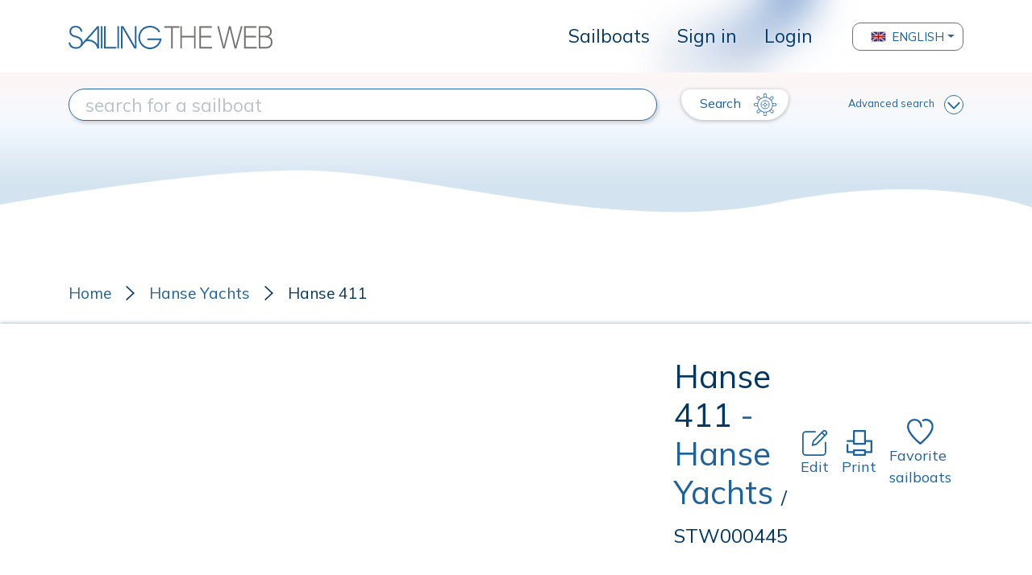

--- FILE ---
content_type: text/html; charset=UTF-8
request_url: https://www.sailingtheweb.com/en/sailboat/hanse+yachts/hanse+411
body_size: 11042
content:
<!DOCTYPE html>
<html lang="en">
<head>
    <meta charset="utf-8">
    <meta name="viewport" content="width=device-width, initial-scale=1.0, maximum-scale=1.0, user-scalable=0" />
    
    <!-- CSRF Token -->
    <meta name="csrf-token" content="dfrQ1dJE8mNrnJhgKMit19tYAdbez7ZYjMtmt57J">

    <title>Hanse 411 : STW000445 : the SailingTheWeb sailboat datasheet</title>

    <meta name="description" content="The Hanse 411 produced by the builder Hanse Yachts and designed by Judel/Vrolijk, is a cabin cruiser for cruise, rigged Sloop ... read more on Sailing The Web, the ultimate sailboat database">

    <link rel="apple-touch-icon" sizes="57x57" href="/apple-icon-57x57.png">
    <link rel="apple-touch-icon" sizes="60x60" href="/apple-icon-60x60.png">
    <link rel="apple-touch-icon" sizes="72x72" href="/apple-icon-72x72.png">
    <link rel="apple-touch-icon" sizes="76x76" href="/apple-icon-76x76.png">
    <link rel="apple-touch-icon" sizes="114x114" href="/apple-icon-114x114.png">
    <link rel="apple-touch-icon" sizes="120x120" href="/apple-icon-120x120.png">
    <link rel="apple-touch-icon" sizes="144x144" href="/apple-icon-144x144.png">
    <link rel="apple-touch-icon" sizes="152x152" href="/apple-icon-152x152.png">
    <link rel="apple-touch-icon" sizes="180x180" href="/apple-icon-180x180.png">
    <link rel="icon" type="image/png" sizes="192x192"  href="/android-icon-192x192.png">
    <link rel="icon" type="image/png" sizes="32x32" href="/favicon-32x32.png">
    <link rel="icon" type="image/png" sizes="96x96" href="/favicon-96x96.png">
    <link rel="icon" type="image/png" sizes="16x16" href="/favicon-16x16.png">
    <link rel="manifest" href="/manifest.json">
    <meta name="msapplication-TileColor" content="#ffffff">
    <meta name="msapplication-TileImage" content="/ms-icon-144x144.png">
    <meta name="theme-color" content="#ffffff">

    <link rel="stylesheet" href="https://www.sailingtheweb.com/vendor/bootstrap/css/bootstrap.min.css">
    <link rel="preconnect" href="https://fonts.googleapis.com">
    <link rel="preconnect" href="https://fonts.gstatic.com" crossorigin>
    <link href="https://fonts.googleapis.com/css2?family=Mulish" rel="stylesheet">
    <link href="https://fonts.googleapis.com/css2?family=Fredericka+the+Great&display=swap" rel="stylesheet">
    <link rel="stylesheet" href="https://cdnjs.cloudflare.com/ajax/libs/font-awesome/5.14.0/css/all.min.css">
    <link rel="stylesheet" href="https://www.sailingtheweb.com/vendor/nouislider/nouislider.css">
    <link rel="stylesheet" href="https://www.sailingtheweb.com/css/frontend.css?version=25">
        <link rel="stylesheet" type="text/css" href="https://www.sailingtheweb.com/vendor/slick/slick.css">
    <link rel="stylesheet" type="text/css" href="https://www.sailingtheweb.com/vendor/slick/slick-theme.css">
    <link rel="stylesheet" type="text/css" href="https://www.sailingtheweb.com/vendor/lightbox2/dist/css/lightbox.min.css">

        <link rel="stylesheet" href="https://www.sailingtheweb.com/vendor/summernote/summernote-bs4.css">
    <link rel="stylesheet" href="https://www.sailingtheweb.com/vendor/tagsinput/tagsinput.css">
    <link rel="stylesheet" href="https://www.sailingtheweb.com/vendor/tempusdominus/css/tempusdominus-bootstrap-4.min.css"/>
    
    
    <script async src="https://pagead2.googlesyndication.com/pagead/js/adsbygoogle.js?client=ca-pub-6246133559104624" crossorigin="anonymous"></script><!-- Global site tag (gtag.js) - Google Analytics -->
<script async src="https://www.googletagmanager.com/gtag/js?id=G-RJ1J62XD1C"></script>
<script>
  window.dataLayer = window.dataLayer || [];
  function gtag(){dataLayer.push(arguments);}
  gtag('js', new Date());

  gtag('config', 'G-RJ1J62XD1C');
</script>
    <script>

        var access_token = "";
    
</script>

</head>
<body>
    
    <div id="preloader">
        <div class="cssload-speeding-wheel"></div>
    </div>

        <div class="wrapper no-fixed">
            
        <div id="content">

                        <header class="d-flex align-items-center hide-print">
                    <div class="container">
                        <nav class="navbar navbar-expand-lg p-0">
                            <div class="logo">
                                <a class="navbar-brand" href="/en"><img class="img-fluid" src="https://www.sailingtheweb.com/img/sailing-the-web-logo.svg" alt="logo"></a>
                            </div>
                            <button class="navbar-toggler" type="button" data-toggle="collapse" data-target="#header" aria-controls="header" aria-expanded="false" aria-label="Toggle navigation">
                                <svg viewBox="0 0 30 30" width="30" height="30" focusable="false"><title>Menu</title><path stroke="currentColor" stroke-width="2" stroke-linecap="round" stroke-miterlimit="10" d="M4 7h22M4 15h22M4 23h22"></path></svg>
                            </button>
                            <div class="collapse navbar-collapse" id="header">
                                <ul class="navbar-nav ml-auto">
                                                                                                                        <li class="nav-item ">
                                                <a class="dropdown-item" href="/en/sailboat">Sailboats</a>
                                            </li>
                                                                            
                                                                            <li class="nav-item">
                                            <a class="dropdown-item" href="/register?lang=en">Sign in</a>
                                        </li>
                                        <li class="nav-item">
                                            <a class="dropdown-item" href="/login?lang=en">Login</a>
                                        </li>
                                    
                                                                    </ul>
                                    
                                                                        <div class="dropdown language-selector">
                                                                                                <button class="btn btn-secondary dropdown-toggle dropdown-item d-flex align-items-center" type="button" id="dropdownMenuButton" data-toggle="dropdown" aria-haspopup="true" aria-expanded="false">
                                                        <img src="/img/flags/92402_kingdom_united_icon.png" alt="flag">
                                                        English                                                    </button>
                                                                                                <div class="dropdown-menu" aria-labelledby="dropdownMenuButton">
                                                                                                <div class="nav-item" data-language="it">
                                                        <a class="dropdown-item no-border d-flex align-items-center" href="/it/barca-vela/hanse+yachts/hanse+411">
                                                            <img src="/img/flags/92145_italy_icon.png" alt="flag">
                                                            Italiano                                                        </a>
                                                    </div>
                                                                                                    <div class="nav-item" data-language="de">
                                                        <a class="dropdown-item no-border d-flex align-items-center" href="/de/segelboot/hanse+yachts/hanse+411">
                                                            <img src="/img/flags/92095_germany_icon.png" alt="flag">
                                                            German                                                        </a>
                                                    </div>
                                                                                                    <div class="nav-item" data-language="fr">
                                                        <a class="dropdown-item no-border d-flex align-items-center" href="/fr/voilier/hanse+yachts/hanse+411">
                                                            <img src="/img/flags/92087_france_icon.png" alt="flag">
                                                            French                                                        </a>
                                                    </div>
                                                                                                    <div class="nav-item" data-language="es">
                                                        <a class="dropdown-item no-border d-flex align-items-center" href="/es/velero/hanse+yachts/hanse+411">
                                                            <img src="/img/flags/92357_spain_icon.png" alt="flag">
                                                            Spanish                                                        </a>
                                                    </div>
                                                                                            </div>
                                        </div>
                                        
                                <ul class="d-flex d-lg-none navbar-nav ml-3 ml-lg-auto flex-row mt-3">
                                                                        <li class="nav-item">
                                        <a href="/login?lang=en" class="btn btn-primary" role="button"><img src="https://www.sailingtheweb.com/img/icon-user.svg" alt="login"></a>
                                    </li>
                                    
                                                                    </ul>
                            </div>
                        </nav>
                    </div>
                </header>
                
            
            <div class="page-container ">
                
<div class="container-search hide-print ">
    
        <svg class="wave" xmlns="http://www.w3.org/2000/svg" xmlns:xlink="http://www.w3.org/1999/xlink" width="100%" height="180" viewBox="0 0 1920 180" preserveAspectRatio="none">
            <defs>
                <linearGradient id="linear-gradient" x1="0.5" x2="0.5" y2="0.821" gradientUnits="objectBoundingBox">
                <stop offset="0" stop-color="#fdf6f4"/>
                <stop offset="0.445" stop-color="#f4f9ff"/>
                <stop offset="1" stop-color="#d3e3f0"/>
                </linearGradient>
            </defs>
            <path id="Tracciato_167" data-name="Tracciato 167" d="M0,0H1920V150.848s-179.759-42.086-478.1-5.136-667.065-38.02-892.984-36.343S0,147.621,0,147.621Z" fill="url(#linear-gradient)"/>
        </svg>

        
    <form id="search-form" action="/en/sailboat" method="get">

        <input type="hidden" name="mode" value="">

        <input type="hidden" name="advanced" value="0">

        <div class="container inner">
            <div class="row mt-4 mt-xl-0 mb-2">
                <div class="col-12 col-md-6 col-lg-7 col-xl-8 d-flex align-items-center mb-3 mb-md-0">
                    <input type="text" name="search" class="style" value="" placeholder="search for a sailboat">
                    <input type="hidden" name="search_type" value="">
                    <input type="hidden" name="search_id" value="">
                </div>
                <div class="col-12 col-md-6 col-lg-5 col-xl-4 d-flex align-items-center justify-content-between">
                    <button type="submit" class="btn btn-secondary translate">
                        Search <img class="img-fluid" src="https://www.sailingtheweb.com/img/ship_wheel_icon.svg" alt="">
                    </button>

                    <a class="advanced" href="#">Advanced search<img class="img-fluid" src="https://www.sailingtheweb.com/img/arrow-down.svg" alt=""></a>
                </div>
            </div>

            <div class="row container_only_onsale mb-2 mb-xl-0 d-none">
                <div class="col-12 filter">
                    <div class="container-slider filter-length" data-min="1" data-max="530" data-start="1" data-stop="530" data-step="1">
                        <div class="text-center">
                            <label>Lenght</label>
                        </div>
 
                        <div class="inner-slider d-flex align-items-center">
                            <input type="text" name="length_from" class="d-none slider-from" readonly>
                            <input type="text" name="length_to" class="d-none slider-to" readonly>
                            <span class="slider-from">1</span>
                            <div class="slider-range"></div>
                            <span class="slider-to">530</span>
                        </div>
                    </div>

                    <div class="container-slider filter-year" data-min="1976" data-max="2026" data-start="1976" data-stop="2026" data-step="1">
                        <div class="text-center">
                            <label>Year</label>
                        </div>

                        <div class="inner-slider d-flex align-items-center">
                            <input type="text" name="year_from" class="d-none slider-from" readonly>
                            <input type="text" name="year_to" class="d-none slider-to" readonly>
                            <span class="slider-from">1976</span>
                            <div class="slider-range"></div>
                            <span class="slider-to">2026</span>
                        </div>
                    </div>

                    
                                        <input type="hidden" name="zone">

                    <div class="container-slider filter-price d-none" data-min="0" data-max="0" data-start="0" data-stop="0" data-step="1000">
                        <div class="text-center">
                            <label>Price</label>
                        </div>

                        <div class="inner-slider d-flex align-items-center">
                            <input type="text" name="price_from" class="d-none slider-from" readonly>
                            <input type="text" name="price_to" class="d-none slider-to" readonly>
                            <span class="slider-from text-left"></span>
                            <div class="slider-range"></div>
                            <span class="slider-to text-right"></span>
                        </div>
                    </div>
                </div>
            </div>
        </div>
    </form>
</div>


<div class="container-boat">
    <div class="container">
        <div class="row mb-4">
            <div class="col-12">
                <ul class="breadcrumb hide-print d-flex align-items-center p-0 mb-0">
                    <li><a href="/en">Home</a></li>
                                            <li><a href="/en/shipyard/hanse+yachts">Hanse Yachts</a></li>
                                            <li>Hanse 411</li>
                </ul>
            </div>
        </div>
    </div>

    <div class="container-fluid container-title">
        <div class="container">
            <div class="row">
                <div class="col-12">
                    <div class="d-block d-lg-flex align-items-center">
                        <h1 class="mb-3 mb-lg-0 mr-3 flex-1">
                            Hanse 411                                <span class="black">- Hanse Yachts</span>
                                                                <span class="code">/ STW000445</span>
                                                        </h1>
                        
                        <a class="d-inline-flex flex-column hide-print mr-3" href="/submit-boat?lang=en&step=data&boat_id=445"><img class="img-fluid align-self-center" src="https://www.sailingtheweb.com/img/ico-edit.svg" alt="">Edit</a>
                        <a class="d-inline-flex flex-column hide-print mr-3 print-btn" href="#"><img class="img-fluid align-self-center" src="https://www.sailingtheweb.com/img/printer_icon.svg" alt="">Print</a>
                                                    <a class="d-inline-flex flex-column hide-print mr-3 open-modal-not-logged" href="#">
                                <img class="img-fluid align-self-center" src="https://www.sailingtheweb.com/img/ico-wishlist.svg" alt="">Favorite sailboats                            </a>
                                            </div>
                </div>
            </div>
        </div>
    </div>

    <div class="container container-gallery pb-3">
                    <div class="row mb-4 container-gallery-row">
                <div class="col-12 col-lg-8 col-sx">
                    <div class="slick-slider">
                                                    <a href="/get-file-public?path=uploads/boats/stw000445/Hanse-411-sailing.PNG" data-lightbox="roadtrip"><img src="/get-file-public?path=uploads/boats/stw000445/Hanse-411-sailing.PNG" alt="Hanse-411-sailing" title="Hanse-411-sailing" data-src="/get-file-public?path=uploads/boats/stw000445/Hanse-411-sailing.PNG" data-ref="0"></a>
                                                        <a href="/get-file-public?path=uploads/boats/stw000445/Hanse-411-salon.JPG" data-lightbox="roadtrip"><img src="/get-file-public?path=uploads/boats/stw000445/Hanse-411-salon.JPG" alt="Hanse-411-salon" title="Hanse-411-salon" data-src="/get-file-public?path=uploads/boats/stw000445/Hanse-411-salon.JPG" data-ref="1"></a>
                                                        <a href="/get-file-public?path=uploads/boats/stw000445/Hanse-411-kitchen .JPG" data-lightbox="roadtrip"><img src="/get-file-public?path=uploads/boats/stw000445/Hanse-411-kitchen .JPG" alt="Hanse-411-kitchen" title="Hanse-411-kitchen" data-src="/get-file-public?path=uploads/boats/stw000445/Hanse-411-kitchen .JPG" data-ref="2"></a>
                                                        <a href="/get-file-public?path=uploads/boats/stw000445/Hanse-411-aft-cabin .JPG" data-lightbox="roadtrip"><img src="/get-file-public?path=uploads/boats/stw000445/Hanse-411-aft-cabin .JPG" alt="Hanse-411-aft-cabin" title="Hanse-411-aft-cabin" data-src="/get-file-public?path=uploads/boats/stw000445/Hanse-411-aft-cabin .JPG" data-ref="3"></a>
                                                        <a href="/get-file-public?path=uploads/boats/stw000445/Hanse-411-fore-cabin .JPG" data-lightbox="roadtrip"><img src="/get-file-public?path=uploads/boats/stw000445/Hanse-411-fore-cabin .JPG" alt="Hanse-411-fore-cabin" title="Hanse-411-fore-cabin" data-src="/get-file-public?path=uploads/boats/stw000445/Hanse-411-fore-cabin .JPG" data-ref="4"></a>
                                                        <a href="/uploads_styles/boats/stw000445/Hanse-411-toilet -1920_x_wat.jpg" data-lightbox="roadtrip"><img src="/uploads_styles/boats/stw000445/Hanse-411-toilet -1920_x_wat.jpg" alt="Hanse-411-toilet" title="Hanse-411-toilet" data-src="/uploads_styles/boats/stw000445/Hanse-411-toilet -1920_x_wat.jpg" data-ref="5"></a>
                                                        <a href="/get-file-public?path=uploads/boats/stw000445/Hanse-411-keel .JPG" data-lightbox="roadtrip"><img src="/get-file-public?path=uploads/boats/stw000445/Hanse-411-keel .JPG" alt="Hanse-411-keel" title="Hanse-411-keel" data-src="/get-file-public?path=uploads/boats/stw000445/Hanse-411-keel .JPG" data-ref="6"></a>
                                                        <a href="/get-file-public?path=uploads/boats/stw000445/Hanse-411-sailplan.JPG" data-lightbox="roadtrip"><img src="/get-file-public?path=uploads/boats/stw000445/Hanse-411-sailplan.JPG" alt="Hanse-411-sailplan" title="Hanse-411-sailplan" data-src="/get-file-public?path=uploads/boats/stw000445/Hanse-411-sailplan.JPG" data-ref="7"></a>
                                                        <a href="/uploads_styles/boats/stw000445/Hanse-411-layout -1920_x_wat.jpg" data-lightbox="roadtrip"><img src="/uploads_styles/boats/stw000445/Hanse-411-layout -1920_x_wat.jpg" alt="Hanse-411-layout" title="Hanse-411-layout" data-src="/uploads_styles/boats/stw000445/Hanse-411-layout -1920_x_wat.jpg" data-ref="8"></a>
                                                </div>
                </div>

                <div class="col-12 col-lg-4 d-none d-lg-block col-dx pr-0">
                    <div class="inner" data-offset="0" data-limit="2">
                                                    <img class="with-border" src="/get-file-public?path=uploads/boats/stw000445/Hanse-411-sailing.PNG" alt="Hanse-411-sailing" title="Hanse-411-sailing" data-src="/get-file-public?path=uploads/boats/stw000445/Hanse-411-sailing.PNG" data-ref="0">
                                                        <img class="with-border" src="/get-file-public?path=uploads/boats/stw000445/Hanse-411-salon.JPG" alt="Hanse-411-salon" title="Hanse-411-salon" data-src="/get-file-public?path=uploads/boats/stw000445/Hanse-411-salon.JPG" data-ref="1">
                                                        <img class="with-border" src="/get-file-public?path=uploads/boats/stw000445/Hanse-411-kitchen .JPG" alt="Hanse-411-kitchen" title="Hanse-411-kitchen" data-src="/get-file-public?path=uploads/boats/stw000445/Hanse-411-kitchen .JPG" data-ref="2">
                                                        <img class="with-border" src="/get-file-public?path=uploads/boats/stw000445/Hanse-411-aft-cabin .JPG" alt="Hanse-411-aft-cabin" title="Hanse-411-aft-cabin" data-src="/get-file-public?path=uploads/boats/stw000445/Hanse-411-aft-cabin .JPG" data-ref="3">
                                                        <img class="with-border" src="/get-file-public?path=uploads/boats/stw000445/Hanse-411-fore-cabin .JPG" alt="Hanse-411-fore-cabin" title="Hanse-411-fore-cabin" data-src="/get-file-public?path=uploads/boats/stw000445/Hanse-411-fore-cabin .JPG" data-ref="4">
                                                        <img class="with-border" src="/uploads_styles/boats/stw000445/Hanse-411-toilet -600_x_wat.jpg" alt="Hanse-411-toilet" title="Hanse-411-toilet" data-src="/uploads_styles/boats/stw000445/Hanse-411-toilet -1920_x_wat.jpg" data-ref="5">
                                                        <img class="with-border" src="/get-file-public?path=uploads/boats/stw000445/Hanse-411-keel .JPG" alt="Hanse-411-keel" title="Hanse-411-keel" data-src="/get-file-public?path=uploads/boats/stw000445/Hanse-411-keel .JPG" data-ref="6">
                                                        <img class="with-border" src="/get-file-public?path=uploads/boats/stw000445/Hanse-411-sailplan.JPG" alt="Hanse-411-sailplan" title="Hanse-411-sailplan" data-src="/get-file-public?path=uploads/boats/stw000445/Hanse-411-sailplan.JPG" data-ref="7">
                                                        <img class="with-border" src="/uploads_styles/boats/stw000445/Hanse-411-layout -600_x_wat.jpg" alt="Hanse-411-layout" title="Hanse-411-layout" data-src="/uploads_styles/boats/stw000445/Hanse-411-layout -1920_x_wat.jpg" data-ref="8">
                                                </div>

                    <img class="img-fluid arrow-up-carousel" src="https://www.sailingtheweb.com/img/arrow-down-carousel.svg" alt="">
                    <img class="img-fluid arrow-down-carousel" src="https://www.sailingtheweb.com/img/arrow-down-carousel.svg" alt="">
                </div>
            </div>

                    
        <div class="row mb-4 container-description">
            <div class="col-12">
                <p>The Hanse 411 produced by the builder Hanse Yachts and designed by Judel/Vrolijk, is a cabin cruiser for cruise, rigged Sloop</p>            </div>
        </div>
    </div>

    <div class="container pb-3 pb-lg-0 mb-4 mb-lg-5 hide-print">
        <div class="row no-gutters">
            <div class="col-12">
                            </div>
        </div>
    </div>

    <div class="container container-table pb-4 pb-lg-0">
        <div class="row">
            <div class="col-12 col-lg-4 mb-4 mb-lg-5">
                <div class="header">
                    <h3 class="mb-0">Technical data</h3>
                </div>
                <ul class="list-group">
                    <li class="list-group-item">
                        <label>data sheet code</label>
                        <p>STW000445</p>
                    </li>
                    <li class="list-group-item">
                        <label>model name</label>
                        <p>Hanse 411</p>
                    </li>
                    <li class="list-group-item">
                        <label>builder name</label>
                        <p><a href="/en/shipyard/hanse+yachts">Hanse Yachts</a><img class="img-fluid align-self-center" src="https://www.sailingtheweb.com/img/ico-website.svg" alt=""></p>
                                                        <span class="country">Germany<img src="/img/flags/de.png" /></span>
                                                </li>
                    <li class="list-group-item">
                        <label>designer name</label>
                        <p><a href="/en/designer/judel-slash-vrolijk">Judel/Vrolijk</a><img class="img-fluid align-self-center" src="https://www.sailingtheweb.com/img/ico-website.svg" alt=""></p>
                    </li>
                    <li class="list-group-item">
                        <label>boat type</label>
                        <p>cabin cruiser</p>
                    </li>
                    <li class="list-group-item">
                        <label>purpose</label>
                        <p>cruise</p>
                    </li>
                    <li class="list-group-item">
                        <label>equipment</label>
                        <p>Sloop</p>
                    </li>
                    <li class="list-group-item">
                        <label>hull material</label>
                        <p>fiberglass</p>
                    </li>
                    <li class="list-group-item   blur ">
                        <label>production type</label>
                        <p class="data">
                                                    XXXXXXX
                                                </p>
                    </li>
                    <li class="list-group-item   blur ">
                        <label>production period</label>
                        <p class="data">
                                                    0000-0000
                                                </p>
                    </li>
                                        <li class="list-group-item">
                        <label>engine (brand-model-power)</label>
                        <p>Volvo penta 40hp</p>
                    </li>
                </ul>
            </div>
            <div class="col-12 col-lg-4 mb-4 mb-lg-5">
                <div class="header d-flex align-items-center">
                    <h3 class="mb-0 flex-1">Measures</h3>
                                            <a class="d-inline-flex align-items-center hide-print" href="?unit=Imperial"><img class="img-fluid align-self-center" src="https://www.sailingtheweb.com/img/convert_icon.svg" alt="">convert to feet</a>
                                        </div>
                <ul class="list-group">
                    <li class="list-group-item d-flex align-items-center">
                        <div class="grid align-items-center">
                            <p>overall length</p>
                            <span class="number text-right">12,35</span>
                            <span class="unit text-right">mt</span>
                        </div>
                    </li>
                    <li class="list-group-item d-flex align-items-center">
                        <div class="grid align-items-center">
                            <p>hull length</p>
                            <span class="number text-right">&nbsp;</span>
                            <span class="unit text-right">mt</span>
                        </div>
                    </li>
                    <li class="list-group-item d-flex align-items-center">
                        <div class="grid align-items-center">
                            <p>waterline length</p>
                            <span class="number text-right">10,90</span>
                            <span class="unit text-right">mt</span>
                        </div>
                    </li>
                    <li class="list-group-item d-flex align-items-center">
                        <div class="grid align-items-center">
                            <p>max beam</p>
                            <span class="number text-right">4,05</span>
                            <span class="unit text-right">mt</span>
                        </div>
                    </li>
                    <li class="list-group-item d-flex align-items-center">
                        <div class="grid align-items-center">
                            <p>keel type</p>
                            <span class="number text-right">fixed keel</span>
                            <span class="unit text-right">&nbsp;</span>
                        </div>
                    </li>
                    <li class="list-group-item d-flex align-items-center">
                        <div class="grid align-items-center">
                            <p>standard draft</p>
                            <span class="number text-right">1,98</span>
                            <span class="unit text-right">mt</span>
                        </div>
                    </li>
                    <li class="list-group-item d-flex align-items-center   blur ">
                        <div class="grid align-items-center">
                            <p>minimum draft</p>
                            <span class="number text-right">
                                                                    00,00
                                                            </span>
                            <span class="unit text-right">mt</span>
                        </div>
                    </li>
                    <li class="list-group-item d-flex align-items-center">
                        <div class="grid align-items-center">
                            <p>displacement</p>
                            <span class="number text-right">9000,00</span>
                            <span class="unit text-right">kg</span>
                        </div>
                    </li>
                    <li class="list-group-item d-flex align-items-center   blur ">
                        <div class="grid align-items-center">
                            <p>ballast</p>
                            <span class="number text-right">
                                                                    00,00
                                                            </span>
                            <span class="unit text-right">kg</span>
                        </div>
                    </li>
                    <li class="list-group-item d-flex align-items-center   blur ">
                        <div class="grid align-items-center">
                            <p>water tank</p>
                            <span class="number text-right">
                                                                    00,00
                                                            </span>
                            <span class="unit text-right">lt</span>
                        </div>
                    </li>
                    <li class="list-group-item d-flex align-items-center   blur ">
                        <div class="grid align-items-center">
                            <p>diesel tank</p>
                            <span class="number text-right">
                                                                    00,00
                                                            </span>
                            <span class="unit text-right">lt</span>
                        </div>
                    </li>
                    <li class="list-group-item d-none d-lg-block"></li>
                </ul>
            </div>
            <div class="col-12 col-lg-4 mb-4 mb-lg-5">
                <div class="header d-flex align-items-center">
                    <h3 class="mb-0 flex-1">Sail plan</h3>
                                            <a class="d-inline-flex align-items-center hide-print" href="?unit=Imperial"><img class="img-fluid align-self-center" src="https://www.sailingtheweb.com/img/convert_icon.svg" alt="">convert to feet</a>
                                        </div>
                <ul class="list-group">
                    <li class="list-group-item d-flex align-items-center">
                        <div class="grid align-items-center">
                            <p>sail area</p>
                            <span class="number text-right">
                                105,60                            </span>
                            <span class="unit text-right">m²</span>
                        </div>
                    </li>
                    <li class="list-group-item d-flex align-items-center  blur ">
                        <div class="grid align-items-center">
                            <p>mainsail</p>
                            <span class="number text-right">
                                                                    00,00
                                                            </span>
                            <span class="unit text-right">m²</span>
                        </div>
                    </li>
                    <li class="list-group-item d-flex align-items-center  blur ">
                        <div class="grid align-items-center">
                            <p>genoa</p>
                            <span class="number text-right">
                                                                    00,00
                                                            </span>
                            <span class="unit text-right">m²</span>
                        </div>
                    </li>
                    <li class="list-group-item d-flex align-items-center  blur ">
                        <div class="grid align-items-center">
                            <p>spinnaker</p>
                            <span class="number text-right">
                                                                    00,00
                                                            </span>
                            <span class="unit text-right">m²</span>
                        </div>
                    </li>
                    <li class="list-group-item d-flex align-items-center  blur ">
                        <div class="grid align-items-center">
                            <p>mast height</p>
                            <span class="number text-right">
                                                                    00,00
                                                            </span>
                            <span class="unit text-right">mt</span>
                        </div>
                    </li>
                    <li class="list-group-item d-flex align-items-center  blur ">
                        <div class="grid align-items-center">
                            <p>I (rating)</p>
                            <span class="number text-right">
                                                                    00,00
                                                            </span>
                            <span class="unit text-right">mt</span>
                        </div>
                    </li>
                    <li class="list-group-item d-flex align-items-center  blur ">
                        <div class="grid align-items-center">
                            <p>J (rating)</p>
                            <span class="number text-right">
                                                                    00,00
                                                            </span>
                            <span class="unit text-right">mt</span>
                        </div>
                    </li>
                    <li class="list-group-item d-flex align-items-center  blur ">
                        <div class="grid align-items-center">
                            <p>P (rating)</p>
                            <span class="number text-right">
                                                                    00,00
                                                            </span>
                            <span class="unit text-right">mt</span>
                        </div>
                    </li>
                    <li class="list-group-item d-flex align-items-center  blur ">
                        <div class="grid align-items-center">
                            <p>E (rating)</p>
                            <span class="number text-right">
                                                                    00,00
                                                            </span>
                            <span class="unit text-right">mt</span>
                        </div>
                    </li>
                    <li class="list-group-item d-none d-lg-block"></li>
                    <li class="list-group-item d-none d-lg-block"></li>
                </ul>
                                    <a class="btn-register hide-print open-modal-not-logged" href="#">Login to see all the data</a>
                            </div>
        </div>
                        <div class="row">
                    <div class="col-12 mb-4 mb-lg-5">
                        <div class="header with-border">
                            <h3 class="mb-0">Accomodation layouts</h3>
                        </div>

                        <ul class="list-group full">
                            <li class="list-group-item d-flex align-items-center">
                                <div class="grid align-items-center">
                                    <p>&nbsp;</p>
                                    <p><strong>cabins</strong></p>
                                    <p><strong>toilets</strong></p>
                                    <p><strong>beds</strong></p>
                                </div>
                            </li>

                                                                    <li class="list-group-item d-flex align-items-center">
                                            <div class="grid align-items-center">
                                                <p class="text-left">standard version</p>
                                                <p>4</p>
                                                <p>2</p>
                                                <p>8</p>
                                            </div>
                                        </li>
                                                                                <li class="list-group-item d-flex align-items-center">
                                            <div class="grid align-items-center">
                                                <p class="text-left">Crew cabin <small>(only if provided)</small></p>
                                                <p>1</p>
                                                <p>1</p>
                                                <p>2</p>
                                            </div>
                                        </li>
                                                                </ul>
                    </div>
                </div>
                    </div>

        <div class="container pb-3 pb-lg-0 mb-4 mb-lg-5 hide-print">
        <div class="row no-gutters">
            <div class="col-12">
                            </div>
        </div>
    </div>
        
                <div class="container container-documenti mb-5 hide-print">
                <div class="row">
                    <div class="col-12">
                        <div class="header">
                            <h3 class="mb-0">DOCUMENTS: Hanse 411</h3>
                        </div>
                        <ul class="list-group">
                                                                <li class="list-group-item d-flex align-items-center">
                                        <div class="grid align-items-center">
                                                                                        <a class="btn-register" href="/register?lang=en"><img class="img-full align-self-start align-self-lg-center file" src="/uploads_styles/boats/stw000445/Hanse-411-miniatura-brochure-1920_x_wat.png" alt=""></a>
                                            
                                            <div class="align-self-start pl-3 pr-0 pr-lg-3 py-0 py-lg-3">
                                                <h4 class="mb-1 mb-lg-3">Sales brochure of the shipyard</h4>                                        
                                                                                            </div>

                                            <div class="text-right cont-btn pl-0 pl-md-3 mt-1 mt-md-0">
                                                                                                    <a class="btn-register open-modal-not-logged" href="#">Login to download</a>
                                                                                            </div>
                                        </div>
                                    </li>
                                                                        <li class="list-group-item d-flex align-items-center">
                                        <div class="grid align-items-center">
                                                                                        <a class="btn-register" href="/register?lang=en"><img class="img-full align-self-start align-self-lg-center file" src="/uploads_styles/boats/stw000445/Hanse-411-miniatura-specs-1920_x_wat.png" alt=""></a>
                                            
                                            <div class="align-self-start pl-3 pr-0 pr-lg-3 py-0 py-lg-3">
                                                <h4 class="mb-1 mb-lg-3">Technical specifications of the shipyard</h4>                                        
                                                                                                    <p>High resolution pdf, specification and equipment description</p>
                                                                                                </div>

                                            <div class="text-right cont-btn pl-0 pl-md-3 mt-1 mt-md-0">
                                                                                                    <a class="btn-register open-modal-not-logged" href="#">Login to download</a>
                                                                                            </div>
                                        </div>
                                    </li>
                                                            </ul>
                    </div>
                </div>
            </div>
            
    <div class="container mb-5 hide-print">
        <div class="row">
            <div class="col-12">
                <div class="submit-boat-wrapper">
                                        <a class="open-modal-not-logged" href="#">
                                            <div class="submit-boat">
                            <h3>If you find some wrong or lacking data of this boat, you can propose an update.</h3>
                            <img class="img-fluid align-self-center" src="https://www.sailingtheweb.com/img/ico-edit.svg" alt="">
                        </div>
                    </a>
                </div>
            </div>
        </div>
    </div>

    <div class="container container-faq mb-5 hide-print">
        <div class="inner">
            <div class="row">
                <div class="col-12">
                    <div class="header">
                        <h3 class="mb-3 mb-lg-4">TECHNICAL FORUM: Hanse 411</h3>
                    </div>
                </div>
            </div>

                                <div class="faq " data-id="521">
                        <div class="row">
                            <div class="col-12">
                                                                <p class="question ">
                                    Standing rigging dimensions<br>
                                    <small>17/10/2023 by stw-6709</small>
                                </p>
                            </div>
                        </div>

                        <div class="row replies">
                            <div class="col-12 pl-5">
                                                                                                                                <a class="btn-register small open-modal-not-logged" href="#">Answer</a>
                                                            </div>
                        </div>
                    </div>
                
            <div class="row mt-3">
                <div class="col-12">
                                            <a class="btn-register open-modal-not-logged" href="#">Login to ask questions</a>
                                    </div>
            </div>
        </div>
    </div>

</div>

<div id="modal-link" class="modal" tabindex="-1" role="dialog">
    <div class="modal-dialog modal-dialog-centered" role="document">
        <div class="modal-content">
            <div class="modal-header">
                <h5 class="modal-title mb-0 mb-lg-4">NOTE: you will be redirected to another website.</h5>
                <div class="modal-header">
                    <button type="button" class="close" data-dismiss="modal" aria-label="Close">
                        <span aria-hidden="true">&times;</span>
                    </button>
                </div>
            </div>
            <div class="modal-body">
                <div class="d-flex justify-content-end">
                    <a class="btn btn-register translate d-inline-flex align-items-center" href="#" target="_blank">OK<img class="img-fluid" src="https://www.sailingtheweb.com/img/ship_wheel_icon.svg" alt=""></a>
                </div>
            </div>
        </div>
    </div>
</div>

<div id="modal-redirect" class="modal" tabindex="-1" role="dialog">
    <div class="modal-dialog modal-dialog-centered" role="document">
        <div class="modal-content">
            <div class="modal-header">
                <h5 class="modal-title mb-0 mb-lg-4">NOTE: you will be redirected to another website.</h5>
                <div class="modal-header">
                    <button type="button" class="close" data-dismiss="modal" aria-label="Close">
                        <span aria-hidden="true">&times;</span>
                    </button>
                </div>
            </div>
            <div class="modal-body">
                <div class="d-flex justify-content-end">
                    <a class="btn btn-register translate d-inline-flex align-items-center" href="#" target="_blank">OK<img class="img-fluid" src="https://www.sailingtheweb.com/img/ship_wheel_icon.svg" alt=""></a>
                </div>
            </div>
        </div>
    </div>
</div>

<div id="modal-print" class="modal hide-print" tabindex="-1" role="dialog">
    <div class="modal-dialog modal-dialog-centered" role="document">
        <div class="modal-content">
            <div class="modal-header">
                <h5 class="modal-title mb-0">SUPPORT the ultimate sailboat database!</h5>
                <button type="button" class="close" data-dismiss="modal" aria-label="Close">
                    <span aria-hidden="true">&times;</span>
                </button>
            </div>
            <div class="modal-body">
                <p>The contents on this website, which today you can simply consult and use, have been collected, organized and archived by people who worked and invested in this project with passion and dedication for many years.</p>
                <p>Before proceeding to browse, support our archive with a small donation that will allow us to maintain and improve this project.</p>
                
                <div class="text-center">

                    <a id="donate-button-print" href="#"><img src="https://www.paypalobjects.com/en_US/IT/i/btn/btn_donateCC_LG.gif"></a>

                    <p class="mt-4"><small><a class="download-link text-underline" href="javascript:window.print();">proceed, I will donate next time</a></small></p>
                </div>
            </div>
        </div>
    </div>
</div>

<div id="modal-not-logged" class="modal hide-print" tabindex="-1" role="dialog">
    <div class="modal-dialog modal-dialog-centered" role="document">
        <div class="modal-content">
            <div class="modal-header">
                <h5 class="modal-title mb-0 mb-lg-4">To proceed, you need to sign-in</h5>
                <button type="button" class="close" data-dismiss="modal" aria-label="Close">
                    <span aria-hidden="true">&times;</span>
                </button>
            </div>
            <div class="modal-body">
                <div class="col-12">
                    <a class="btn-register" href="/register?lang=en">Sign in</a>
                    <a class="btn-register" href="/login?lang=en">Login</a>
                </div>
            </div>
        </div>
    </div>
</div>


            </div>

                                    
                        <footer class="hide-print">
    <div class="container-fluid">
        <div class="container">
            <div class="row">
                <div class="col-12 text-center">
                                                    <ul class="menu-footer list-inline">
                                                                            <li class="list-inline-item">
                                            <a href="/en/about-us">
                                                About us                                            </a>
                                        </li>
                                                                                <li class="list-inline-item">
                                            <a href="/en/partnerhip-sailingtheweb-hinelson">
                                                Partnership                                            </a>
                                        </li>
                                                                                <li class="list-inline-item">
                                            <a href="/en/contact-us">
                                                Contact us                                            </a>
                                        </li>
                                                                            </ul>
                                                </div>
            </div>

            <div class="row mb-3">
                <div class="col-12 text-center">
                    <img class="img-fluid logo" src="https://www.sailingtheweb.com/img/sailing-the-web-logo.svg" alt="logo">
                </div>
            </div>

            <div class="row">
                <div class="col-12 text-center">
                                                    <ul class="menu-social list-inline">
                                                                    </ul>
                                                </div>
            </div>

            <div class="row">
                <div class="col-12 text-center">
                    <p>&copy; 2026 SailingTheWeb - <a href="#" data-toggle="modal" data-target="#modal-privacy">Privacy policy</a></p>
                </div>
            </div>
        </div>
    </div>

    <div id="modal-privacy" class="modal" tabindex="-1" role="dialog" aria-modal="true">
        <div class="modal-dialog modal-dialog-centered" role="document">
            <div class="modal-content">
                <div class="modal-header">
                    <h5>Privacy policy</h5>
                    <button type="button" class="close" data-dismiss="modal" aria-label="Close">
                        <span aria-hidden="true">&times;</span>
                    </button>
                </div>
                <div class="modal-body">
                    
                    
                                                <div class="container">
    <div class="row mb-3">
        <div class="col-12 wysiwyg container-title-text">
            <p dir="ltr" style="line-height: 1.38; margin-top: 0pt; margin-bottom: 0pt;"><span style="font-size: 12pt; font-family: Arial; color: rgb(33, 37, 41); background-color: transparent; font-weight: 400; font-style: normal; font-variant-ligatures: normal; font-variant-numeric: normal; font-variant-caps: normal; font-variant-alternates: normal; font-variant-east-asian: normal; font-variant-position: normal; text-decoration: none; vertical-align: baseline; white-space: pre-wrap;">This site uses cookies, including from third parties, to offer the visitor the best experience of using the site, furthermore cookies may be used for analytical and profiling purposes for the personalization of advertising messages, such as google ads. to learn more about how google will use your data, please read the privacy policy at the following link: &lt;a href='https://policies.google.com/technologies/partner-sites' target='_blank' &gt; click here&lt;/a&gt; We inform you that by pressing the "accept" button you will accept the use of cookies.</span></p><p dir="ltr" style="line-height: 1.38; margin-top: 0pt; margin-bottom: 0pt;"><span id="docs-internal-guid-474edbbe-7fff-b78a-8605-e89a7f7c44a3" style="-webkit-tap-highlight-color: rgba(26, 26, 26, 0.3); -webkit-text-size-adjust: auto; caret-color: rgb(0, 0, 0); color: rgb(0, 0, 0);"><br></span></p>        </div>
    </div>
</div>                                    </div>
            </div>
        </div>
    </div>
</footer>
            
        </div>
    </div>


    <script src="https://www.sailingtheweb.com/vendor/jquery-3.5.1.min.js"></script>
    <script src="https://www.sailingtheweb.com/vendor/nouislider/nouislider.min.js"></script>
    <script src="https://www.sailingtheweb.com/vendor/bootstrap/js/bootstrap.bundle.min.js"></script>
    <script src="https://www.sailingtheweb.com/vendor/moment-with-locales.min.js"></script>

    
<script>

    $.ajaxSetup({
        headers: {
            'X-CSRF-TOKEN': $('meta[name="csrf-token"]').attr('content')
        }
    });

    $('[data-toggle="tooltip"]').tooltip()
</script>

<script src="https://www.sailingtheweb.com/vendor/jquery.accordion-wizard.min.js"></script>
<script src="https://www.sailingtheweb.com/vendor/summernote/summernote-bs4.min.js"></script>

<script src="https://www.sailingtheweb.com/vendor/jquery.autocomplete.min.js"></script>
<script src="https://www.sailingtheweb.com/vendor/tagsinput/tagsinput.js"></script>
<script src="https://www.sailingtheweb.com/vendor/tagsinput/typeahead.js"></script>


<script type="text/javascript" src="https://www.sailingtheweb.com/vendor/slick/slick.min.js"></script>
<script type="text/javascript" src="https://www.sailingtheweb.com/vendor/lightbox2/dist/js/lightbox.min.js"></script>

<script src="https://www.sailingtheweb.com/js/frontend.js?version=1"></script>
<script src="https://www.sailingtheweb.com/js/cart.js?version=1"></script>

<script src="https://www.sailingtheweb.com/adm/js/app.js?version=1"></script>


<script>
    $(document).ready(function() { 
        $("input[name^='search']").autocomplete({
            serviceUrl: '/api/generic/search_autocomplete',
            ajaxSettings: {
                headers: {
                    "Authorization": "Bearer " + access_token
                },
                beforeSend: function(jqXHR, settings) {
                    settings.url += "&shipyard=builder&designer=Designer";
                }
            },
            onSearchComplete: function(query, suggestions){
                if(suggestions.length == 1 && query.toLowerCase().startsWith("stw")){
                    $("input[name^='search_id']").val(suggestions[0].data.id);
                    $("input[name^='search_type']").val(suggestions[0].data.type);
                    $("#search-form").submit();
                }
            },
            onSelect: function (suggestion) {
                $("input[name^='search_id']").val(suggestion.data.id);
                $("input[name^='search_type']").val(suggestion.data.type);

                if(suggestion.data.type == "builder" || suggestion.data.type == "designer" || suggestion.data.type == "boat"){
                    $("#search-form").submit();
                }
            }
        });

            });
</script>
<script>
    $(document).ready(function () {

        $("a.download").click(function(e){
            e.preventDefault();
            $("#modal-download a.download-link").attr("href", $(this).attr("data-url"));
            $("#modal-download").modal("show");
        });

        $("#donate-button-download").click(function(e){
            e.preventDefault();

            window.open($("#modal-download .download-link").attr("href"));

            setTimeout(function(){
                window.open("https://www.paypal.com/donate/?hosted_button_id=WB2V5VPC8ALEW");
            }, 500);
        });

        $("a.print-btn").click(function(e){
            e.preventDefault();
            $("#modal-print").modal("show");
        });

        $("#donate-button-print").click(function(e){
            e.preventDefault();

            window.open("https://www.paypal.com/donate/?hosted_button_id=WB2V5VPC8ALEW");

            setTimeout(function(){
                window.print();
            }, 500);
        });

        $(".container-approfondimenti a").click(function(e){
            e.preventDefault();
            $("#modal-link a").attr("href", $(this).attr("data-url"));
            $("#modal-link").modal("show");
        });

        $('.new-faq').click(function(e) {
            e.preventDefault();
            $('#modal-faq').find('input[name="boat_faq_id"]').val('');
            $('#modal-faq').find('h5').html('Ask a question');
            $('#modal-faq').find('textarea[name=answer]').attr("placeholder", 'Type your question here in English *');
            $('#modal-faq').find('.feedback-answer').html('The field "Enter question here" is required');
            $('#modal-faq').find('.rule-2').html("The topic that you propose must exclusively concern the boat model for which you are proposing it.");
            $('#modal-faq').find('p.question').html($(this).find('p.question').html(''));
            $('#modal-faq').modal('show');
        });

        $('.container-faq .faq p, .btn-register.open_modal').click(function(e) {
            e.preventDefault();
            $this = $(this).closest('.faq');
            $('#modal-faq').find('input[name="boat_faq_id"]').val($this.data("id"));
            $('#modal-faq').find('h5').html('Propose an answer');
            $('#modal-faq').find('textarea[name=answer]').attr("placeholder", 'Type here your reply in English *');
            $('#modal-faq').find('.feedback-answer').html('The field - Type here your answer - is required');
            $('#modal-faq').find('.rule-2').html("The answer must be about the topic you are answering and the right boat model.");
            $('#modal-faq').find('p.question').html($this.find('p.question').html());
            $('#modal-faq').modal('show');
        });
        
        $(".open-modal-not-logged").click(function(e){
            e.preventDefault();
            $("#modal-not-logged").modal("show");
        });
        
        $("#modal-faq button[type='submit']").on("click", function(e){
            e.preventDefault();
            
            error = false;
            modal_faq = $("#modal-faq");

            text = modal_faq.find("textarea[name='answer']");
            text.removeClass('is-invalid');
            if (text.val() == '') {
                text.addClass('is-invalid');
                error = true;
            } else if (text.val().trim() == '') {
                text.addClass('is-invalid');
                error = true;
            }

            privacy = modal_faq.find(".container-checkbox");
            privacy.find("label.form-control").removeClass('is-invalid');
            privacy.find(".invalid-feedback").addClass('d-none');
            if (privacy.find("input[name='privacy']").is(':checked') == false) {
                privacy.find("label.form-control").addClass('is-invalid');
                privacy.find(".invalid-feedback").removeClass('d-none');
                error = true;
            }

            if (!error) {
                show_loading();
                $.ajax({
                    url: '/api/boat_faq/add',
                    type: 'POST',
                    data: {
                        "boat_id": 445,
                        "boat_faq_id": modal_faq.find("input[name='boat_faq_id']").val(),
                        "text": text.val().trim()
                    },
                    beforeSend: function (request) {
                        request.setRequestHeader("Authorization", "Bearer " + access_token);
                    },
                    dataType: "JSON",
                    success: function (response){
                        $('#modal-faq').modal('hide');
                        hide_loading();
                        if(response.status == true){
                            $('#modal-thank_you').modal('show');
                        } else {
                            $('#modal-error').modal('show');
                        }
                    },
                    error: function(xhr) {
                    }
                });
            }
        });
    });
</script>

</body>
</html>


--- FILE ---
content_type: text/html; charset=utf-8
request_url: https://www.google.com/recaptcha/api2/aframe
body_size: 264
content:
<!DOCTYPE HTML><html><head><meta http-equiv="content-type" content="text/html; charset=UTF-8"></head><body><script nonce="cpgtSxWs6z2h1USi443oew">/** Anti-fraud and anti-abuse applications only. See google.com/recaptcha */ try{var clients={'sodar':'https://pagead2.googlesyndication.com/pagead/sodar?'};window.addEventListener("message",function(a){try{if(a.source===window.parent){var b=JSON.parse(a.data);var c=clients[b['id']];if(c){var d=document.createElement('img');d.src=c+b['params']+'&rc='+(localStorage.getItem("rc::a")?sessionStorage.getItem("rc::b"):"");window.document.body.appendChild(d);sessionStorage.setItem("rc::e",parseInt(sessionStorage.getItem("rc::e")||0)+1);localStorage.setItem("rc::h",'1768720537477');}}}catch(b){}});window.parent.postMessage("_grecaptcha_ready", "*");}catch(b){}</script></body></html>

--- FILE ---
content_type: image/svg+xml
request_url: https://www.sailingtheweb.com/img/ico-website.svg
body_size: 1923
content:
<svg xmlns="http://www.w3.org/2000/svg" width="37.017" height="32.019" viewBox="0 0 37.017 32.019">
  <g id="outline_color" data-name="outline color" transform="translate(-22.983 -27.981)">
    <path id="Path_231" data-name="Path 231" d="M44,60H35a5,5,0,0,1,0-10h6a1,1,0,0,1,0,2H35a3,3,0,0,0,0,6h9a3,3,0,0,0,3-3,3.14,3.14,0,0,0-.09-.75,1,1,0,1,1,1.93-.5A4.82,4.82,0,0,1,49,55,5,5,0,0,1,44,60Z" fill="#003765"/>
    <path id="Path_232" data-name="Path 232" d="M55,60H49a1,1,0,0,1,0-2h6a3,3,0,0,0,0-6H46a3,3,0,0,0-3,3,3.14,3.14,0,0,0,.09.75,1,1,0,1,1-1.93.5A4.82,4.82,0,0,1,41,55a5,5,0,0,1,5-5h9a5,5,0,0,1,0,10Z" fill="#003765"/>
    <path id="Path_233" data-name="Path 233" d="M27.19,54.25a1,1,0,0,1-.85-.47A15.81,15.81,0,0,1,23,44a2.3,2.3,0,0,1,0-.37A15.87,15.87,0,0,1,38.72,28a2.86,2.86,0,0,1,.65,0A15.87,15.87,0,0,1,55,43.72,1.87,1.87,0,0,1,55,44a16.08,16.08,0,0,1-.32,3.2,1.02,1.02,0,1,1-2-.4A13.57,13.57,0,0,0,53,44v-.15A14,14,0,0,0,39.24,30h-.39A14,14,0,0,0,25,43.76c0,.14,0,.19,0,.24a13.77,13.77,0,0,0,3,8.62,1,1,0,0,1-.79,1.63Z" fill="#003765"/>
    <path id="Path_234" data-name="Path 234" d="M32.19,48.52a1,1,0,0,1-1-1A33.83,33.83,0,0,1,31,44a30.43,30.43,0,0,1,.68-6.56c1.22-5.57,3.89-9.19,7-9.43a3.41,3.41,0,0,1,.71,0c3.06.23,5.73,3.85,7,9.43A30.27,30.27,0,0,1,47,44a23.2,23.2,0,0,1-.14,3.1,1,1,0,1,1-2-.18A19.848,19.848,0,0,0,45,44a27.57,27.57,0,0,0-.64-6.12c-1-4.55-3.07-7.71-5.18-7.87h-.33c-2.14.17-4.22,3.33-5.21,7.87A27.72,27.72,0,0,0,33,44a33,33,0,0,0,.18,3.4.41.41,0,0,1,0,.11,1,1,0,0,1-.99,1.01Z" fill="#003765"/>
    <path id="Path_235" data-name="Path 235" d="M29.35,50.35a.92.92,0,0,1-.36-.07c-3.81-1.48-6-3.77-6-6.28a2.3,2.3,0,0,1,0-.37c.23-3.06,3.85-5.73,9.43-7a31.93,31.93,0,0,1,13.11,0c5.57,1.22,9.19,3.89,9.43,7v.34a5.16,5.16,0,0,1-1.74,3.71,1,1,0,0,1-1.4-1.42A3.27,3.27,0,0,0,53,44v-.15c-.17-2.14-3.33-4.22-7.87-5.21A27.72,27.72,0,0,0,39,38a27.57,27.57,0,0,0-6.12.64c-4.55,1-7.71,3.07-7.87,5.18A1.28,1.28,0,0,0,25,44c0,1.62,1.76,3.27,4.71,4.42a1,1,0,0,1-.36,1.93Z" fill="#003765"/>
  </g>
</svg>


--- FILE ---
content_type: image/svg+xml
request_url: https://www.sailingtheweb.com/img/arrow-down-carousel.svg
body_size: 534
content:
<svg xmlns="http://www.w3.org/2000/svg" width="56" height="56" viewBox="0 0 56 56">
  <g id="Raggruppa_182" data-name="Raggruppa 182" transform="translate(-1740 -1029)">
    <path id="Tracciato_105" data-name="Tracciato 105" d="M28,0A28,28,0,1,1,0,28,28,28,0,0,1,28,0Z" transform="translate(1740 1029)"/>
    <path id="Tracciato_104" data-name="Tracciato 104" d="M-12641.328,4037.593c1.08,1.305,17.258,20.168,17.258,20.168s16.309-18.361,17.771-20.168-1.266-4.567-3.56-2.833-14.212,10.6-14.212,10.6-9.653-7.656-13.252-10.6S-12642.408,4036.288-12641.328,4037.593Z" transform="translate(14391.451 -2987.276)" fill="#fff"/>
  </g>
</svg>
